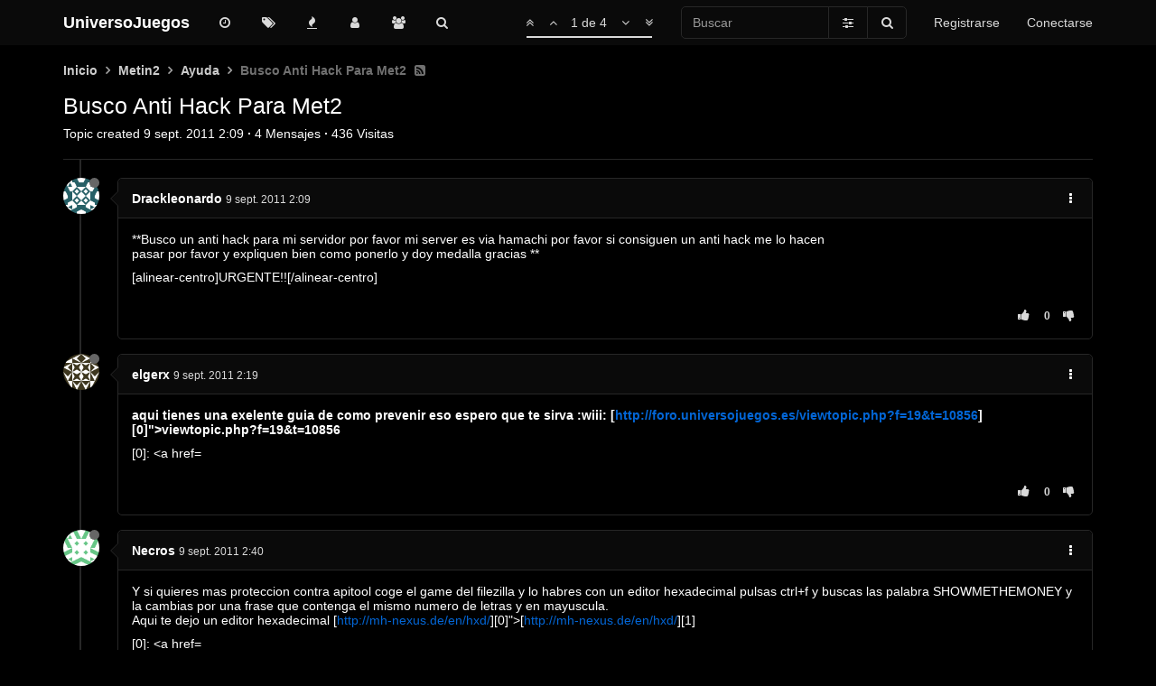

--- FILE ---
content_type: text/html; charset=utf-8
request_url: https://foro.universojuegos.es/topic/19533/busco-anti-hack-para-met2
body_size: 14260
content:
<!DOCTYPE html>
<html lang="es" data-dir="ltr" style="direction: ltr;" data-initial-dark="true">
<head>
	<title>Busco Anti Hack Para Met2 | UniversoJuegos</title>

	<meta name="viewport" content="width&#x3D;device-width, initial-scale&#x3D;1.0" />
	<meta name="content-type" content="text/html; charset=UTF-8" />
	<meta name="apple-mobile-web-app-capable" content="yes" />
	<meta name="mobile-web-app-capable" content="yes" />
	<meta property="og:site_name" content="UniversoJuegos" />
	<meta name="msapplication-badge" content="frequency=30; polling-uri=https://foro.universojuegos.es/sitemap.xml" />
	<meta name="theme-color" content="#ffffff" />
	<meta name="keywords" content="foro,juegos,universojuegos,mmorpg,metin2,metin,servidores,videojuegos,gaming" />
	<meta name="title" content="Busco Anti Hack Para Met2" />
	<meta name="description" content="**Busco un anti hack para mi servidor por favor mi server es via hamachi por favor si consiguen un anti hack me lo hacen pasar por favor y expliquen bien como ponerlo y doy medalla gracias ** [alinear-centro]URGENTE!![/alinear-centro] " />
	<meta property="og:title" content="Busco Anti Hack Para Met2" />
	<meta property="og:description" content="**Busco un anti hack para mi servidor por favor mi server es via hamachi por favor si consiguen un anti hack me lo hacen pasar por favor y expliquen bien como ponerlo y doy medalla gracias ** [alinear-centro]URGENTE!![/alinear-centro] " />
	<meta property="og:type" content="article" />
	<meta property="article:published_time" content="2011-09-09T02:09:46.000Z" />
	<meta property="article:modified_time" content="2011-09-09T15:49:41.000Z" />
	<meta property="article:section" content="Ayuda" />
	<meta property="og:image" content="https://s.gravatar.com/avatar/773af51b1261237cca8227c182411f11?size=128&default=identicon&rating=pg" />
	<meta property="og:image:url" content="https://s.gravatar.com/avatar/773af51b1261237cca8227c182411f11?size=128&default=identicon&rating=pg" />
	<meta property="og:image" content="https://foro.universojuegos.es/assets/images/logo@3x.png" />
	<meta property="og:image:url" content="https://foro.universojuegos.es/assets/images/logo@3x.png" />
	<meta property="og:image:width" content="963" />
	<meta property="og:image:height" content="225" />
	<meta property="og:url" content="https://foro.universojuegos.es/topic/19533/busco-anti-hack-para-met2" />
	
	<link rel="icon" type="image/x-icon" href="/favicon.ico?v=l5sb9h2s9tc" />
	<link rel="manifest" href="/manifest.webmanifest" />
	<link rel="search" type="application/opensearchdescription+xml" title="UniversoJuegos" href="/osd.xml" />
	<link rel="apple-touch-icon" href="/assets/uploads/system/touchicon-orig.png" />
	<link rel="icon" sizes="36x36" href="/assets/uploads/system/touchicon-36.png" />
	<link rel="icon" sizes="48x48" href="/assets/uploads/system/touchicon-48.png" />
	<link rel="icon" sizes="72x72" href="/assets/uploads/system/touchicon-72.png" />
	<link rel="icon" sizes="96x96" href="/assets/uploads/system/touchicon-96.png" />
	<link rel="icon" sizes="144x144" href="/assets/uploads/system/touchicon-144.png" />
	<link rel="icon" sizes="192x192" href="/assets/uploads/system/touchicon-192.png" />
	<link rel="prefetch" href="/assets/src/modules/composer.js?v=l5sb9h2s9tc" />
	<link rel="prefetch" href="/assets/src/modules/composer/uploads.js?v=l5sb9h2s9tc" />
	<link rel="prefetch" href="/assets/src/modules/composer/drafts.js?v=l5sb9h2s9tc" />
	<link rel="prefetch" href="/assets/src/modules/composer/tags.js?v=l5sb9h2s9tc" />
	<link rel="prefetch" href="/assets/src/modules/composer/categoryList.js?v=l5sb9h2s9tc" />
	<link rel="prefetch" href="/assets/src/modules/composer/resize.js?v=l5sb9h2s9tc" />
	<link rel="prefetch" href="/assets/src/modules/composer/autocomplete.js?v=l5sb9h2s9tc" />
	<link rel="prefetch" href="/assets/templates/composer.tpl?v=l5sb9h2s9tc" />
	<link rel="prefetch" href="/assets/language/es/topic.json?v=l5sb9h2s9tc" />
	<link rel="prefetch" href="/assets/language/es/modules.json?v=l5sb9h2s9tc" />
	<link rel="prefetch" href="/assets/language/es/tags.json?v=l5sb9h2s9tc" />
	<link rel="prefetch stylesheet" href="/plugins/nodebb-plugin-markdown/styles/railscasts.css" />
	<link rel="prefetch" href="/assets/src/modules/highlight.js?v=l5sb9h2s9tc" />
	<link rel="prefetch" href="/assets/language/es/markdown.json?v=l5sb9h2s9tc" />
	<link rel="stylesheet" href="https://foro.universojuegos.es/assets/plugins/nodebb-plugin-emoji/emoji/styles.css?v=l5sb9h2s9tc" />
	<link rel="canonical" href="https://foro.universojuegos.es/topic/19533/busco-anti-hack-para-met2" />
	<link rel="alternate" type="application/rss+xml" href="/topic/19533.rss" />
	<link rel="up" href="https://foro.universojuegos.es/category/24/ayuda" />
	

	<link rel="stylesheet" type="text/css" href="/assets/client.css?v=l5sb9h2s9tc" />

	<script>
		var RELATIVE_PATH = "";
		var config = JSON.parse('{"relative_path":"","upload_url":"/assets/uploads","assetBaseUrl":"/assets","siteTitle":"UniversoJuegos","browserTitle":"UniversoJuegos","titleLayout":"&#123;pageTitle&#125; | &#123;browserTitle&#125;","showSiteTitle":true,"minimumTitleLength":3,"maximumTitleLength":255,"minimumPostLength":8,"maximumPostLength":65534,"minimumTagsPerTopic":0,"maximumTagsPerTopic":5,"minimumTagLength":3,"maximumTagLength":25,"useOutgoingLinksPage":false,"allowGuestHandles":false,"allowTopicsThumbnail":true,"usePagination":true,"disableChat":false,"disableChatMessageEditing":false,"maximumChatMessageLength":1000,"socketioTransports":["websocket"],"socketioOrigins":"https://foro.universojuegos.es:*","websocketAddress":"","maxReconnectionAttempts":5,"reconnectionDelay":5000,"topicsPerPage":20,"postsPerPage":10,"maximumFileSize":32000,"theme:id":"nodebb-theme-oxide","theme:src":"","defaultLang":"es","userLang":"es","loggedIn":false,"uid":-1,"cache-buster":"v=l5sb9h2s9tc","requireEmailConfirmation":true,"topicPostSort":"oldest_to_newest","categoryTopicSort":"newest_to_oldest","csrf_token":false,"searchEnabled":true,"bootswatchSkin":"","enablePostHistory":true,"timeagoCutoff":30,"timeagoCodes":["af","am","ar","az-short","az","be","bg","bs","ca","cs","cy","da","de-short","de","dv","el","en-short","en","es-short","es","et","eu","fa-short","fa","fi","fr-short","fr","gl","he","hr","hu","hy","id","is","it-short","it","ja","jv","ko","ky","lt","lv","mk","nl","no","pl","pt-br-short","pt-br","pt-short","pt","ro","rs","ru","rw","si","sk","sl","sq","sr","sv","th","tr-short","tr","uk","ur","uz","vi","zh-CN","zh-TW"],"cookies":{"enabled":false,"message":"[[global:cookies.message]]","dismiss":"[[global:cookies.accept]]","link":"[[global:cookies.learn_more]]","link_url":"https:&#x2F;&#x2F;www.cookiesandyou.com"},"thumbs":{"size":512},"acpLang":"es","topicSearchEnabled":false,"composer-default":{},"markdown":{"highlight":1,"highlightLinesLanguageList":[],"theme":"railscasts.css"},"spam-be-gone":{},"google-analytics":{"id":"UA-2020748-13","displayFeatures":"on","ga4id":"UA-2020748-13","useUA":"off"},"emojiCustomFirst":false,"hideSubCategories":false,"hideCategoryLastPost":false,"enableQuickReply":true,"enableShowTid":false,"enableCategoryIcon":true,"enableShowUserAllGroupsInProfile":false,"enableShowIpInUserProfile":false,"enableDarkmodeIsDefault":true}');
		var app = {
			template: "topic",
			user: JSON.parse('{"uid":0,"username":"Invitado","userslug":"","fullname":"Invitado","email":"","icon:text":"?","icon:bgColor":"#aaa","groupTitle":"","status":"offline","reputation":0,"email:confirmed":false,"postcount":0,"topiccount":0,"profileviews":0,"banned":0,"banned:expire":0,"joindate":0,"lastonline":0,"lastposttime":0,"followingCount":0,"followerCount":0,"displayname":"Invitado","picture":"","groupTitleArray":[],"joindateISO":"","lastonlineISO":"","banned_until":0,"banned_until_readable":"Not Banned","unreadData":{"":{},"new":{},"watched":{},"unreplied":{}},"isAdmin":false,"isGlobalMod":false,"isMod":false,"privileges":{"chat":false,"upload:post:image":false,"upload:post:file":false,"signature":false,"ban":false,"invite":false,"search:content":false,"search:users":false,"search:tags":false,"view:users":true,"view:tags":true,"view:groups":true,"local:login":false,"group:create":false,"view:users:info":false},"timeagoCode":"es","offline":true,"isEmailConfirmSent":false}')
		};
	</script>

	
	<style>html[data-initial-dark="true"] .alert-success,html[dark="true"] .alert-success{background-color:#262626;border-color:#4a4a4a;color:#3c763d}</style>
</head>

<body class="page-topic page-topic-19533 page-topic-busco-anti-hack-para-met2 page-topic-category-24 page-topic-category-ayuda parent-category-43 parent-category-24 page-status-200 skin-noskin">
	<nav id="menu" class="slideout-menu hidden">
		

<section class="menu-section" data-section="navigation">
	<h3 class="menu-section-title">Navegación</h3>
	<ul class="menu-section-list"></ul>
</section>


	</nav>
	<nav id="chats-menu" class="slideout-menu hidden">
		
	</nav>

	<main id="panel" class="slideout-panel">
		<nav class="navbar navbar-default navbar-fixed-top header" id="header-menu" component="navbar">
			<div class="container">
							<div class="navbar-header">
				<button type="button" class="navbar-toggle pull-left" id="mobile-menu">
					<span component="notifications/icon" class="notification-icon fa fa-fw fa-bell-o unread-count" data-content="0"></span>
					<i class="fa fa-lg fa-fw fa-bars"></i>
				</button>
				<button type="button" class="navbar-toggle hidden" id="mobile-chats">
					<span component="chat/icon" class="notification-icon fa fa-fw fa-comments unread-count" data-content="0"></span>
					<i class="fa fa-lg fa-comment-o"></i>
				</button>

				
				
				<a href="/" class="navbar-brand bold">
					UniversoJuegos
				</a>
				

				<div component="navbar/title" class="visible-xs hidden">
					<span></span>
				</div>
			</div>

			<div id="nav-dropdown" class="hidden-xs">
				
				
				<ul id="logged-out-menu" class="nav navbar-nav navbar-right">
					
					<li>
						<a href="/register">
							<i class="fa fa-pencil visible-xs-inline"></i>
							<span>Registrarse</span>
						</a>
					</li>
					
					<li>
						<a href="/login">
							<i class="fa fa-sign-in visible-xs-inline"></i>
							<span>Conectarse</span>
						</a>
					</li>
				</ul>
				
				
				<ul class="nav navbar-form navbar-right hidden-xs">
					<form id="search-form" role="search" method="GET">
						<div id="search-fields" class="input-group">
							<input autocomplete="off" type="text" class="form-control" placeholder="Buscar" name="query" value="">

							<span class="input-group-btn">
								<a href="#" class="btn btn-default">
									<i class="fa fa-sliders fa-fw advanced-search-link"></i>
								</a>

								<button type="submit" class="btn btn-default">
									<i class="fa fa-search fa-fw" title="Buscar"></i>
								</button>
							</span>
						</div>

						<div id="quick-search-container" class="quick-search-container hidden">
							<div class="quick-search-results-container"></div>
						</div>
					</form>
					<li class="visible-xs" id="search-menu">
						<a href="/search">
							<i class="fa fa-search fa-fw"></i> Buscar
						</a>
					</li>
				</ul>
				
				<ul class="nav navbar-nav navbar-right hidden-xs">
					<li>
						<a href="#" id="reconnect" class="hide" title="Has perdido la conexión. Reconectando a UniversoJuegos.">
							<i class="fa fa-check"></i>
						</a>
					</li>
				</ul>

				<ul class="nav navbar-nav navbar-right pagination-block visible-lg visible-md">
					<li class="dropdown">
						<a><i class="fa fa-angle-double-up pointer fa-fw pagetop"></i></a>
						<a><i class="fa fa-angle-up pointer fa-fw pageup"></i></a>

						<a href="#" class="dropdown-toggle" data-toggle="dropdown">
							<span class="pagination-text"></span>
						</a>

						<a><i class="fa fa-angle-down pointer fa-fw pagedown"></i></a>
						<a><i class="fa fa-angle-double-down pointer fa-fw pagebottom"></i></a>

						<div class="progress-container">
							<div class="progress-bar"></div>
						</div>

						<ul class="dropdown-menu" role="menu">
							<li>
								<input type="text" class="form-control" id="indexInput" placeholder="Introduzca el número">
							</li>
						</ul>
					</li>
				</ul>

				<ul id="main-nav" class="nav navbar-nav">
					
					
					<li class="">
						<a class="navigation-link" href="&#x2F;recent" title="Recientes" 
							>
							
							<i class="fa fa-fw fa-clock-o" data-content=""></i>
							

							
							<span class="visible-xs-inline">Recientes</span>
							
						</a>
					</li>
					
					
					
					<li class="">
						<a class="navigation-link" href="&#x2F;tags" title="Etiquetas" 
							>
							
							<i class="fa fa-fw fa-tags" data-content=""></i>
							

							
							<span class="visible-xs-inline">Etiquetas</span>
							
						</a>
					</li>
					
					
					
					<li class="">
						<a class="navigation-link" href="&#x2F;popular" title="Popular" 
							>
							
							<i class="fa fa-fw fa-fire" data-content=""></i>
							

							
							<span class="visible-xs-inline">Popular</span>
							
						</a>
					</li>
					
					
					
					<li class="">
						<a class="navigation-link" href="&#x2F;users" title="Usuarios" 
							>
							
							<i class="fa fa-fw fa-user" data-content=""></i>
							

							
							<span class="visible-xs-inline">Usuarios</span>
							
						</a>
					</li>
					
					
					
					<li class="">
						<a class="navigation-link" href="&#x2F;groups" title="Grupos" 
							>
							
							<i class="fa fa-fw fa-group" data-content=""></i>
							

							
							<span class="visible-xs-inline">Grupos</span>
							
						</a>
					</li>
					
					
					
					<li class="">
						<a class="navigation-link" href="&#x2F;search" title="Buscar" 
							>
							
							<i class="fa fa-fw fa-search" data-content=""></i>
							

							
							<span class="visible-xs-inline">Buscar</span>
							
						</a>
					</li>
					
					
				</ul>

				
			</div>
			</div>
		</nav>
		<div class="container" id="content">
		<noscript>
	<div class="alert alert-danger">
		<p>Your browser does not seem to support JavaScript. As a result, your viewing experience will be diminished, and you may not be able to execute some actions.</p>

		<p>Please download a browser that supports JavaScript, or enable it if it's disabled (i.e. NoScript).</p>
	</div>
</noscript>
<ol class="breadcrumb" itemscope="itemscope" itemprop="breadcrumb" itemtype="http://schema.org/BreadcrumbList">
	
	<li itemscope="itemscope" itemprop="itemListElement" itemtype="http://schema.org/ListItem"
		>
		<meta itemprop="position" content="0" />
		<a href="/" itemprop="item">
			
			<span itemprop="name">
				Inicio
				
			</span>
			</a>
		</li>
		
	<li itemscope="itemscope" itemprop="itemListElement" itemtype="http://schema.org/ListItem"
		>
		<meta itemprop="position" content="1" />
		<a href="/category/43/metin2" itemprop="item">
			
			<span itemprop="name">
				Metin2
				
			</span>
			</a>
		</li>
		
	<li itemscope="itemscope" itemprop="itemListElement" itemtype="http://schema.org/ListItem"
		>
		<meta itemprop="position" content="2" />
		<a href="/category/24/ayuda" itemprop="item">
			
			<span itemprop="name">
				Ayuda
				
			</span>
			</a>
		</li>
		
	<li component="breadcrumb/current"
		 itemscope="itemscope" itemprop="itemListElement" itemtype="http://schema.org/ListItem"
		class="active"
		>
		<meta itemprop="position" content="3" />
		
			<span itemprop="name">
				Busco Anti Hack Para Met2
				
				
				<a target="_blank" href="/topic/19533.rss" itemprop="item"><i class="fa fa-rss-square"></i></a>
				
				
			</span>
			
		</li>
		
</ol>

<div data-widget-area="header">
	
	<script defer src="https://umami.salvatorelab.es/script.js" data-website-id="fddd5313-f69d-4116-a979-16965870be6d"></script>
	
</div>
<div class="row">
	<div class="topic col-lg-12">

		<div class="topic-header">
			<div class="Table header-title">
				<div class="Table-item topic-title">
					<h1 class="topic-text" component="topic/title">Busco Anti Hack Para Met2</h1>
					
				</div>

				
			</div>

			<div class="Table header-meta">
				<div class="Table-item pins" component="post/header">
					
					
					
					
				</div>

				<div class="Table-item topic-stats">
					Topic created
<span class="timeago" title="2011-09-09T02:09:46.000Z"></span>
<span class="px-1">·</span>
<span component="topic/post-count" title="4">4</span> Mensajes
<span class="px-1">·</span>
<span title="436">436</span> Visitas
				</div>
			</div>

			<div class="header-info">

				

				<div component="topic/deleted/message" class="alert alert-warning hidden clearfix">
					<span class="pull-left">Este tema ha sido borrado. Solo los usuarios que tengan privilegios de administración de temas pueden verlo.</span>
					<span class="pull-right">
						
					</span>
				</div>
			</div>
		</div>

		<ul component="topic" class="posts" data-tid="19533" data-cid="24">
			
			<li component="post" class="" data-index="0" data-pid="19516" data-uid="4728" data-timestamp="1315534186000" data-username="Drackleonardo" data-userslug="drackleonardo" itemscope itemtype="http://schema.org/Comment">
				<a component="post/anchor" data-index="0" id="0"></a>

				<meta itemprop="datePublished" content="2011-09-09T02:09:46.000Z">
				<meta itemprop="dateModified" content="">

				<div class="clearfix post-header">
	<div class="icon pull-left">
		<a href="/user/drackleonardo">
			
			<img component="user/picture" data-uid="4728" src="https://s.gravatar.com/avatar/773af51b1261237cca8227c182411f11?size=128&default=identicon&rating=pg" align="left" itemprop="image" />
			
			<i component="user/status" class="status status-small offline" title="Desconectado"></i>
		</a>
	</div>
</div>

<div class="content" itemprop="text">
	<div class="post-author">
		<strong>
			<a href="/user/drackleonardo" itemprop="author" data-username="Drackleonardo" data-uid="4728">Drackleonardo</a>
		</strong>

		

		

		<span class="visible-xs-inline-block visible-sm-inline-block visible-md-inline-block visible-lg-inline-block">
			<a class="permalink" href="/post/19516"><span class="timeago" title="2011-09-09T02:09:46.000Z"></span></a>

			<i component="post/edit-indicator" class="fa fa-pencil-square edit-icon hidden"></i>

			<small data-editor="" component="post/editor" class="hidden">Última edición por  <span class="timeago" title=""></span></small>

			

			<span>
				
			</span>
		</span>

		<span component="post/tools" class="dropdown moderator-tools bottom-sheet pull-right ">
	<a href="#" data-toggle="dropdown"><i class="fa fa-fw fa-ellipsis-v"></i></a>
	<ul class="dropdown-menu dropdown-menu-right open-dropdown" role="menu"></ul>
</span>

		<span class="bookmarked pull-right"><i class="fa fa-bookmark-o"></i></span>
	</div>

	<div component="post/content"><p dir="auto">**Busco un anti hack para mi servidor por favor mi server es via hamachi por favor si consiguen un anti hack me lo hacen<br />
pasar por favor y expliquen bien como ponerlo y doy medalla gracias **</p>
<p dir="auto">[alinear-centro]URGENTE!![/alinear-centro]</p>
</div>

	
</div>

<div class="clearfix post-footer">
	<small class="pull-right post-footer-menu">
		<div class="post-tools">
			<a component="post/reply" href="#" class="no-select hidden">Responder</a>
			<a component="post/quote" href="#" class="no-select hidden">Citar</a>
		</div>

		
		<div class="votes">
			<a component="post/upvote" href="#" class="">
				<i class="fa fa-thumbs-up"></i>
			</a>

			<span component="post/vote-count" data-votes="0">0</span>

			
			<a component="post/downvote" href="#" class="">
				<i class="fa fa-thumbs-down"></i>
			</a>
			
		</div>
		
	</small>

	
	<a component="post/reply-count" href="#" class="threaded-replies no-select hidden">
		<span component="post/reply-count/avatars" class="avatars ">
			
		</span>

		<span class="replies-count" component="post/reply-count/text" data-replies="0">1 Respuesta</span>
		<span class="replies-last hidden-xs">Última respuesta <span class="timeago" title=""></span></span>

		<i class="fa fa-fw fa-chevron-right" component="post/replies/open"></i>
		<i class="fa fa-fw fa-chevron-down hidden" component="post/replies/close"></i>
		<i class="fa fa-fw fa-spin fa-spinner hidden" component="post/replies/loading"></i>
	</a>
	
</div>

				
				<ul class="tags">
	
</ul>
				

			</li>
			
			<li component="post" class="" data-index="1" data-pid="178953" data-uid="924" data-timestamp="1315534773000" data-username="elgerx" data-userslug="elgerx" itemscope itemtype="http://schema.org/Comment">
				<a component="post/anchor" data-index="1" id="1"></a>

				<meta itemprop="datePublished" content="2011-09-09T02:19:33.000Z">
				<meta itemprop="dateModified" content="">

				<div class="clearfix post-header">
	<div class="icon pull-left">
		<a href="/user/elgerx">
			
			<img component="user/picture" data-uid="924" src="https://s.gravatar.com/avatar/18e7daa5b276e67b03549c4190211a0a?size=128&default=identicon&rating=pg" align="left" itemprop="image" />
			
			<i component="user/status" class="status status-small offline" title="Desconectado"></i>
		</a>
	</div>
</div>

<div class="content" itemprop="text">
	<div class="post-author">
		<strong>
			<a href="/user/elgerx" itemprop="author" data-username="elgerx" data-uid="924">elgerx</a>
		</strong>

		

		

		<span class="visible-xs-inline-block visible-sm-inline-block visible-md-inline-block visible-lg-inline-block">
			<a class="permalink" href="/post/178953"><span class="timeago" title="2011-09-09T02:19:33.000Z"></span></a>

			<i component="post/edit-indicator" class="fa fa-pencil-square edit-icon hidden"></i>

			<small data-editor="" component="post/editor" class="hidden">Última edición por  <span class="timeago" title=""></span></small>

			

			<span>
				
			</span>
		</span>

		<span component="post/tools" class="dropdown moderator-tools bottom-sheet pull-right ">
	<a href="#" data-toggle="dropdown"><i class="fa fa-fw fa-ellipsis-v"></i></a>
	<ul class="dropdown-menu dropdown-menu-right open-dropdown" role="menu"></ul>
</span>

		<span class="bookmarked pull-right"><i class="fa fa-bookmark-o"></i></span>
	</div>

	<div component="post/content"><p dir="auto"><strong>aqui tienes una exelente guia de como prevenir eso espero que te sirva :wiii: [<a href="http://foro.universojuegos.es/viewtopic.php?f=19&amp;t=10856" target="_blank" rel="noopener noreferrer nofollow ugc">http://foro.universojuegos.es/viewtopic.php?f=19&amp;t=10856</a>][0]"&gt;viewtopic.php?f=19&amp;t=10856</strong></p>
<p dir="auto">[0]: &lt;a href=</p>
</div>

	
</div>

<div class="clearfix post-footer">
	<small class="pull-right post-footer-menu">
		<div class="post-tools">
			<a component="post/reply" href="#" class="no-select hidden">Responder</a>
			<a component="post/quote" href="#" class="no-select hidden">Citar</a>
		</div>

		
		<div class="votes">
			<a component="post/upvote" href="#" class="">
				<i class="fa fa-thumbs-up"></i>
			</a>

			<span component="post/vote-count" data-votes="0">0</span>

			
			<a component="post/downvote" href="#" class="">
				<i class="fa fa-thumbs-down"></i>
			</a>
			
		</div>
		
	</small>

	
	<a component="post/reply-count" href="#" class="threaded-replies no-select hidden">
		<span component="post/reply-count/avatars" class="avatars ">
			
		</span>

		<span class="replies-count" component="post/reply-count/text" data-replies="0">1 Respuesta</span>
		<span class="replies-last hidden-xs">Última respuesta <span class="timeago" title=""></span></span>

		<i class="fa fa-fw fa-chevron-right" component="post/replies/open"></i>
		<i class="fa fa-fw fa-chevron-down hidden" component="post/replies/close"></i>
		<i class="fa fa-fw fa-spin fa-spinner hidden" component="post/replies/loading"></i>
	</a>
	
</div>

				

			</li>
			
			<li component="post" class="" data-index="2" data-pid="178959" data-uid="3308" data-timestamp="1315536038000" data-username="Necros" data-userslug="necros" itemscope itemtype="http://schema.org/Comment">
				<a component="post/anchor" data-index="2" id="2"></a>

				<meta itemprop="datePublished" content="2011-09-09T02:40:38.000Z">
				<meta itemprop="dateModified" content="">

				<div class="clearfix post-header">
	<div class="icon pull-left">
		<a href="/user/necros">
			
			<img component="user/picture" data-uid="3308" src="https://s.gravatar.com/avatar/1880cd5fef7193b211c683a34d20b61e?size=128&default=identicon&rating=pg" align="left" itemprop="image" />
			
			<i component="user/status" class="status status-small offline" title="Desconectado"></i>
		</a>
	</div>
</div>

<div class="content" itemprop="text">
	<div class="post-author">
		<strong>
			<a href="/user/necros" itemprop="author" data-username="Necros" data-uid="3308">Necros</a>
		</strong>

		

		

		<span class="visible-xs-inline-block visible-sm-inline-block visible-md-inline-block visible-lg-inline-block">
			<a class="permalink" href="/post/178959"><span class="timeago" title="2011-09-09T02:40:38.000Z"></span></a>

			<i component="post/edit-indicator" class="fa fa-pencil-square edit-icon hidden"></i>

			<small data-editor="" component="post/editor" class="hidden">Última edición por  <span class="timeago" title=""></span></small>

			

			<span>
				
			</span>
		</span>

		<span component="post/tools" class="dropdown moderator-tools bottom-sheet pull-right ">
	<a href="#" data-toggle="dropdown"><i class="fa fa-fw fa-ellipsis-v"></i></a>
	<ul class="dropdown-menu dropdown-menu-right open-dropdown" role="menu"></ul>
</span>

		<span class="bookmarked pull-right"><i class="fa fa-bookmark-o"></i></span>
	</div>

	<div component="post/content"><p dir="auto">Y si quieres mas proteccion contra apitool coge el game del filezilla y lo habres con un editor hexadecimal pulsas ctrl+f y buscas las palabra SHOWMETHEMONEY y la cambias por una frase que contenga el mismo numero de letras y en mayuscula.<br />
Aqui te dejo un editor hexadecimal [<a href="http://mh-nexus.de/en/hxd/" target="_blank" rel="noopener noreferrer nofollow ugc">http://mh-nexus.de/en/hxd/</a>][0]"&gt;[<a href="http://mh-nexus.de/en/hxd/" target="_blank" rel="noopener noreferrer nofollow ugc">http://mh-nexus.de/en/hxd/</a>][1]</p>
<p dir="auto">[0]: &lt;a href=<br />
[1]: <a href="http://mh-nexus.de/en/hxd/" target="_blank" rel="noopener noreferrer nofollow ugc">http://mh-nexus.de/en/hxd/</a></p>
</div>

	
</div>

<div class="clearfix post-footer">
	<small class="pull-right post-footer-menu">
		<div class="post-tools">
			<a component="post/reply" href="#" class="no-select hidden">Responder</a>
			<a component="post/quote" href="#" class="no-select hidden">Citar</a>
		</div>

		
		<div class="votes">
			<a component="post/upvote" href="#" class="">
				<i class="fa fa-thumbs-up"></i>
			</a>

			<span component="post/vote-count" data-votes="0">0</span>

			
			<a component="post/downvote" href="#" class="">
				<i class="fa fa-thumbs-down"></i>
			</a>
			
		</div>
		
	</small>

	
	<a component="post/reply-count" href="#" class="threaded-replies no-select hidden">
		<span component="post/reply-count/avatars" class="avatars ">
			
		</span>

		<span class="replies-count" component="post/reply-count/text" data-replies="0">1 Respuesta</span>
		<span class="replies-last hidden-xs">Última respuesta <span class="timeago" title=""></span></span>

		<i class="fa fa-fw fa-chevron-right" component="post/replies/open"></i>
		<i class="fa fa-fw fa-chevron-down hidden" component="post/replies/close"></i>
		<i class="fa fa-fw fa-spin fa-spinner hidden" component="post/replies/loading"></i>
	</a>
	
</div>

				

			</li>
			
			<li component="post" class="" data-index="3" data-pid="180041" data-uid="4728" data-timestamp="1315583381000" data-username="Drackleonardo" data-userslug="drackleonardo" itemscope itemtype="http://schema.org/Comment">
				<a component="post/anchor" data-index="3" id="3"></a>

				<meta itemprop="datePublished" content="2011-09-09T15:49:41.000Z">
				<meta itemprop="dateModified" content="">

				<div class="clearfix post-header">
	<div class="icon pull-left">
		<a href="/user/drackleonardo">
			
			<img component="user/picture" data-uid="4728" src="https://s.gravatar.com/avatar/773af51b1261237cca8227c182411f11?size=128&default=identicon&rating=pg" align="left" itemprop="image" />
			
			<i component="user/status" class="status status-small offline" title="Desconectado"></i>
		</a>
	</div>
</div>

<div class="content" itemprop="text">
	<div class="post-author">
		<strong>
			<a href="/user/drackleonardo" itemprop="author" data-username="Drackleonardo" data-uid="4728">Drackleonardo</a>
		</strong>

		

		

		<span class="visible-xs-inline-block visible-sm-inline-block visible-md-inline-block visible-lg-inline-block">
			<a class="permalink" href="/post/180041"><span class="timeago" title="2011-09-09T15:49:41.000Z"></span></a>

			<i component="post/edit-indicator" class="fa fa-pencil-square edit-icon hidden"></i>

			<small data-editor="" component="post/editor" class="hidden">Última edición por  <span class="timeago" title=""></span></small>

			

			<span>
				
			</span>
		</span>

		<span component="post/tools" class="dropdown moderator-tools bottom-sheet pull-right ">
	<a href="#" data-toggle="dropdown"><i class="fa fa-fw fa-ellipsis-v"></i></a>
	<ul class="dropdown-menu dropdown-menu-right open-dropdown" role="menu"></ul>
</span>

		<span class="bookmarked pull-right"><i class="fa fa-bookmark-o"></i></span>
	</div>

	<div component="post/content"><p dir="auto"><strong>Ok Gracias Espero Que me Sirva</strong></p>
</div>

	
</div>

<div class="clearfix post-footer">
	<small class="pull-right post-footer-menu">
		<div class="post-tools">
			<a component="post/reply" href="#" class="no-select hidden">Responder</a>
			<a component="post/quote" href="#" class="no-select hidden">Citar</a>
		</div>

		
		<div class="votes">
			<a component="post/upvote" href="#" class="">
				<i class="fa fa-thumbs-up"></i>
			</a>

			<span component="post/vote-count" data-votes="0">0</span>

			
			<a component="post/downvote" href="#" class="">
				<i class="fa fa-thumbs-down"></i>
			</a>
			
		</div>
		
	</small>

	
	<a component="post/reply-count" href="#" class="threaded-replies no-select hidden">
		<span component="post/reply-count/avatars" class="avatars ">
			
		</span>

		<span class="replies-count" component="post/reply-count/text" data-replies="0">1 Respuesta</span>
		<span class="replies-last hidden-xs">Última respuesta <span class="timeago" title=""></span></span>

		<i class="fa fa-fw fa-chevron-right" component="post/replies/open"></i>
		<i class="fa fa-fw fa-chevron-down hidden" component="post/replies/close"></i>
		<i class="fa fa-fw fa-spin fa-spinner hidden" component="post/replies/loading"></i>
	</a>
	
</div>

				

			</li>
			
		</ul>

		
		
		

		<div class="post-bar">
			<div class="clearfix">
	<div component="topic/browsing-users">
	
</div>

	<div class="topic-main-buttons pull-right">
		<span class="loading-indicator btn pull-left hidden" done="0">
			<span class="hidden-xs">Cargando más mensajes</span> <i class="fa fa-refresh fa-spin"></i>
		</span>

		<div component="topic/reply/container" class="btn-group action-bar bottom-sheet hidden">
	<a href="/compose?tid=19533&title=Busco Anti Hack Para Met2" class="btn btn-primary" component="topic/reply" data-ajaxify="false" role="button"><i class="fa fa-reply visible-xs-inline"></i><span class="visible-sm-inline visible-md-inline visible-lg-inline"> Responder</span></a>
	<button type="button" class="btn btn-info dropdown-toggle" data-toggle="dropdown">
		<span class="caret"></span>
	</button>
	<ul class="dropdown-menu pull-right" role="menu">
		<li><a href="#" component="topic/reply-as-topic">Responder como tema</a></li>
	</ul>
</div>




<a component="topic/reply/guest" href="/login" class="btn btn-primary">Accede para responder</a>



		

		
		

		<div class="pull-right">&nbsp;
			
		</div>
	</div>
</div>
		</div>

		
		<div component="pagination" class="text-center pagination-container hidden">
	<ul class="pagination hidden-xs">
		<li class="previous pull-left disabled">
			<a href="?" data-page="1"><i class="fa fa-chevron-left"></i> </a>
		</li>

		

		<li class="next pull-right disabled">
			<a href="?" data-page="1"> <i class="fa fa-chevron-right"></i></a>
		</li>
	</ul>

	<ul class="pagination hidden-sm hidden-md hidden-lg">
		<li class="first disabled">
			<a href="?" data-page="1"><i class="fa fa-fast-backward"></i> </a>
		</li>

		<li class="previous disabled">
			<a href="?" data-page="1"><i class="fa fa-chevron-left"></i> </a>
		</li>

		<li component="pagination/select-page" class="page select-page">
			<a href="#">1 / 1</a>
		</li>

		<li class="next disabled">
			<a href="?" data-page="1"> <i class="fa fa-chevron-right"></i></a>
		</li>

		<li class="last disabled">
			<a href="?" data-page="1"><i class="fa fa-fast-forward"></i> </a>
		</li>
	</ul>
</div>
		

		<div class="navigator-thumb text-center hidden">
			<strong class="text"></strong><br />
			<span class="time"></span>
		</div>
		<div class="visible-xs visible-sm pagination-block text-center">
			<div class="progress-bar"></div>
			<div class="wrapper">
				<i class="fa fa-2x fa-angle-double-up pointer fa-fw pagetop"></i>
				<i class="fa fa-2x fa-angle-up pointer fa-fw pageup"></i>
				<span class="pagination-text"></span>
				<i class="fa fa-2x fa-angle-down pointer fa-fw pagedown"></i>
				<i class="fa fa-2x fa-angle-double-down pointer fa-fw pagebottom"></i>
			</div>
		</div>
	</div>
	<div data-widget-area="sidebar" class="col-lg-3 col-sm-12 hidden">
		
	</div>
</div>
<div data-widget-area="footer">
	
</div>

<script id="ajaxify-data" type="application/json">{"tid":19533,"uid":4728,"cid":24,"mainPid":19516,"title":"Busco Anti Hack Para Met2","slug":"19533/busco-anti-hack-para-met2","timestamp":1315534186000,"lastposttime":1315583381000,"postcount":4,"viewcount":436,"_imported_tid":19688,"_imported_uid":4730,"_imported_cid":25,"_imported_slug":"","_imported_path":"","_imported_title":"Busco Anti Hack Para Met2","_imported_content":"[b][color=#FF0000]Busco un anti hack para mi servidor por favor mi server es via hamachi por favor si consiguen un anti hack me lo hacen\npasar por favor y expliquen bien como ponerlo y doy medalla gracias [/color][/b]\n\n\n\n[color=#FF0040][size=200][alinear-centro]URGENTE!![/alinear-centro][/size][/color]","_imported_guest":"","_imported_ip":"","_imported_user_slug":"","_imported_user_path":"","_imported_category_path":"","_imported_category_slug":"","teaserPid":"180041","downvotes":0,"upvotes":0,"postercount":3,"deleted":0,"locked":0,"pinned":0,"pinExpiry":0,"deleterUid":0,"titleRaw":"Busco Anti Hack Para Met2","timestampISO":"2011-09-09T02:09:46.000Z","lastposttimeISO":"2011-09-09T15:49:41.000Z","pinExpiryISO":"","votes":0,"tags":[],"thumbs":[],"posts":[{"pid":19516,"uid":4728,"tid":19533,"content":"<p dir=\"auto\">**Busco un anti hack para mi servidor por favor mi server es via hamachi por favor si consiguen un anti hack me lo hacen<br />\npasar por favor y expliquen bien como ponerlo y doy medalla gracias **<\/p>\n<p dir=\"auto\">[alinear-centro]URGENTE!![/alinear-centro]<\/p>\n","timestamp":1315534186000,"votes":0,"deleted":0,"upvotes":0,"downvotes":0,"deleterUid":0,"edited":0,"replies":{"hasMore":false,"users":[],"text":"[[topic:one_reply_to_this_post]]","count":0},"bookmarks":0,"timestampISO":"2011-09-09T02:09:46.000Z","editedISO":"","index":0,"user":{"uid":4728,"username":"Drackleonardo","userslug":"drackleonardo","reputation":0,"postcount":61,"topiccount":40,"picture":"https://s.gravatar.com/avatar/773af51b1261237cca8227c182411f11?size=128&default=identicon&rating=pg","signature":"","banned":0,"banned:expire":0,"status":"offline","lastonline":0,"groupTitle":null,"displayname":"Drackleonardo","groupTitleArray":[],"icon:text":"D","icon:bgColor":"#1b5e20","banned_until":0,"banned_until_readable":"Not Banned","selectedGroups":[],"custom_profile_info":[]},"editor":null,"bookmarked":false,"upvoted":false,"downvoted":false,"selfPost":false,"topicOwnerPost":true,"display_edit_tools":false,"display_delete_tools":false,"display_moderator_tools":false,"display_move_tools":false,"display_post_menu":true},{"pid":178953,"uid":924,"tid":19533,"content":"<p dir=\"auto\"><strong>aqui tienes una exelente guia de como prevenir eso espero que te sirva :wiii: [<a href=\"http://foro.universojuegos.es/viewtopic.php?f=19&amp;t=10856\" target=\"_blank\" rel=\"noopener noreferrer nofollow ugc\">http://foro.universojuegos.es/viewtopic.php?f=19&amp;t=10856<\/a>][0]\"&gt;viewtopic.php?f=19&amp;t=10856<\/strong><\/p>\n<p dir=\"auto\">[0]: &lt;a href=<\/p>\n","timestamp":1315534773000,"votes":0,"_imported_pid":153991,"_imported_uid":924,"_imported_tid":19688,"_imported_content":"[b][color=#FF8000]aqui tienes una exelente guia de como prevenir eso espero que te sirva  :wiii:  <!-- l --><a class=\"postlink-local\" href=\"http://foro.universojuegos.es/viewtopic.php?f=19&t=10856\">viewtopic.php?f=19&t=10856<\/a><!-- l -->[/color][/b]","_imported_cid":25,"_imported_ip":"","_imported_guest":"","_imported_toPid":"","_imported_user_slug":"","_imported_user_path":"","_imported_topic_slug":"","_imported_topic_path":"","_imported_category_path":"","_imported_category_slug":"","_imported_path":"","deleted":0,"upvotes":0,"downvotes":0,"deleterUid":0,"edited":0,"replies":{"hasMore":false,"users":[],"text":"[[topic:one_reply_to_this_post]]","count":0},"bookmarks":0,"timestampISO":"2011-09-09T02:19:33.000Z","editedISO":"","index":1,"user":{"uid":924,"username":"elgerx","userslug":"elgerx","reputation":83,"postcount":2865,"topiccount":372,"picture":"https://s.gravatar.com/avatar/18e7daa5b276e67b03549c4190211a0a?size=128&default=identicon&rating=pg","signature":"","banned":0,"banned:expire":0,"status":"offline","lastonline":1458330199974,"groupTitle":null,"displayname":"elgerx","groupTitleArray":[],"icon:text":"E","icon:bgColor":"#673ab7","lastonlineISO":"2016-03-18T19:43:19.974Z","banned_until":0,"banned_until_readable":"Not Banned","selectedGroups":[],"custom_profile_info":[]},"editor":null,"bookmarked":false,"upvoted":false,"downvoted":false,"selfPost":false,"topicOwnerPost":false,"display_edit_tools":false,"display_delete_tools":false,"display_moderator_tools":false,"display_move_tools":false,"display_post_menu":true},{"pid":178959,"uid":3308,"tid":19533,"content":"<p dir=\"auto\">Y si quieres mas proteccion contra apitool coge el game del filezilla y lo habres con un editor hexadecimal pulsas ctrl+f y buscas las palabra SHOWMETHEMONEY y la cambias por una frase que contenga el mismo numero de letras y en mayuscula.<br />\nAqui te dejo un editor hexadecimal [<a href=\"http://mh-nexus.de/en/hxd/\" target=\"_blank\" rel=\"noopener noreferrer nofollow ugc\">http://mh-nexus.de/en/hxd/<\/a>][0]\"&gt;[<a href=\"http://mh-nexus.de/en/hxd/\" target=\"_blank\" rel=\"noopener noreferrer nofollow ugc\">http://mh-nexus.de/en/hxd/<\/a>][1]<\/p>\n<p dir=\"auto\">[0]: &lt;a href=<br />\n[1]: <a href=\"http://mh-nexus.de/en/hxd/\" target=\"_blank\" rel=\"noopener noreferrer nofollow ugc\">http://mh-nexus.de/en/hxd/<\/a><\/p>\n","timestamp":1315536038000,"votes":0,"_imported_pid":153998,"_imported_uid":3314,"_imported_tid":19688,"_imported_content":"Y si quieres mas proteccion contra apitool coge el game del filezilla y lo habres con un editor hexadecimal pulsas ctrl+f y buscas las palabra SHOWMETHEMONEY y la cambias por una frase que contenga el mismo numero de letras y en mayuscula.\nAqui te dejo un editor hexadecimal <!-- m --><a class=\"postlink\" href=\"http://mh-nexus.de/en/hxd/\">http://mh-nexus.de/en/hxd/<\/a><!-- m -->","_imported_cid":25,"_imported_ip":"","_imported_guest":"","_imported_toPid":"","_imported_user_slug":"","_imported_user_path":"","_imported_topic_slug":"","_imported_topic_path":"","_imported_category_path":"","_imported_category_slug":"","_imported_path":"","deleted":0,"upvotes":0,"downvotes":0,"deleterUid":0,"edited":0,"replies":{"hasMore":false,"users":[],"text":"[[topic:one_reply_to_this_post]]","count":0},"bookmarks":0,"timestampISO":"2011-09-09T02:40:38.000Z","editedISO":"","index":2,"user":{"uid":3308,"username":"Necros","userslug":"necros","reputation":108,"postcount":1075,"topiccount":100,"picture":"https://s.gravatar.com/avatar/1880cd5fef7193b211c683a34d20b61e?size=128&default=identicon&rating=pg","signature":"","banned":0,"banned:expire":0,"status":"offline","lastonline":0,"groupTitle":null,"displayname":"Necros","groupTitleArray":[],"icon:text":"N","icon:bgColor":"#9c27b0","banned_until":0,"banned_until_readable":"Not Banned","selectedGroups":[],"custom_profile_info":[]},"editor":null,"bookmarked":false,"upvoted":false,"downvoted":false,"selfPost":false,"topicOwnerPost":false,"display_edit_tools":false,"display_delete_tools":false,"display_moderator_tools":false,"display_move_tools":false,"display_post_menu":true},{"pid":180041,"uid":4728,"tid":19533,"content":"<p dir=\"auto\"><strong>Ok Gracias Espero Que me Sirva<\/strong><\/p>\n","timestamp":1315583381000,"votes":0,"_imported_pid":155277,"_imported_uid":4730,"_imported_tid":19688,"_imported_content":"[color=#FF0000][b][size=200]Ok Gracias Espero Que me Sirva[/size][/b][/color]","_imported_cid":25,"_imported_ip":"","_imported_guest":"","_imported_toPid":"","_imported_user_slug":"","_imported_user_path":"","_imported_topic_slug":"","_imported_topic_path":"","_imported_category_path":"","_imported_category_slug":"","_imported_path":"","deleted":0,"upvotes":0,"downvotes":0,"deleterUid":0,"edited":0,"replies":{"hasMore":false,"users":[],"text":"[[topic:one_reply_to_this_post]]","count":0},"bookmarks":0,"timestampISO":"2011-09-09T15:49:41.000Z","editedISO":"","index":3,"user":{"uid":4728,"username":"Drackleonardo","userslug":"drackleonardo","reputation":0,"postcount":61,"topiccount":40,"picture":"https://s.gravatar.com/avatar/773af51b1261237cca8227c182411f11?size=128&default=identicon&rating=pg","signature":"","banned":0,"banned:expire":0,"status":"offline","lastonline":0,"groupTitle":null,"displayname":"Drackleonardo","groupTitleArray":[],"icon:text":"D","icon:bgColor":"#1b5e20","banned_until":0,"banned_until_readable":"Not Banned","selectedGroups":[],"custom_profile_info":[]},"editor":null,"bookmarked":false,"upvoted":false,"downvoted":false,"selfPost":false,"topicOwnerPost":true,"display_edit_tools":false,"display_delete_tools":false,"display_moderator_tools":false,"display_move_tools":false,"display_post_menu":true}],"category":{"cid":24,"name":"Ayuda","description":"Aquí podemos echarte una mano, pregunta!","icon":"fa-life-ring","bgColor":"#7CAFC2","color":"#FFFFFF","slug":"24/ayuda","parentCid":43,"topic_count":14499,"post_count":53873,"disabled":0,"order":3,"link":"","numRecentReplies":1,"class":"col-md-3 col-xs-6","imageClass":"auto","_imported_cid":25,"_imported_path":"","_imported_name":"Ayuda","_imported_slug":"","_imported_parentCid":"","_imported_disabled":0,"_imported_description":"Aquí podemos echarte una mano, pregunta!","minTags":0,"maxTags":5,"postQueue":0,"isSection":0,"totalPostCount":53873,"totalTopicCount":14499,"descriptionParsed":"Aquí podemos echarte una mano, pregunta!"},"tagWhitelist":[],"minTags":0,"maxTags":5,"thread_tools":[],"isFollowing":false,"isNotFollowing":true,"isIgnoring":false,"bookmark":null,"postSharing":[{"id":"facebook","name":"Facebook","class":"fa-facebook","activated":true},{"id":"twitter","name":"Twitter","class":"fa-twitter","activated":true}],"deleter":null,"merger":null,"related":[],"unreplied":false,"icons":[],"privileges":{"topics:reply":false,"topics:read":true,"topics:tag":false,"topics:delete":false,"posts:edit":false,"posts:history":false,"posts:delete":false,"posts:view_deleted":false,"read":true,"purge":false,"view_thread_tools":false,"editable":false,"deletable":false,"view_deleted":false,"isAdminOrMod":false,"disabled":0,"tid":"19533","uid":-1},"topicStaleDays":60,"reputation:disabled":0,"downvote:disabled":0,"feeds:disableRSS":0,"bookmarkThreshold":5,"necroThreshold":7,"postEditDuration":0,"postDeleteDuration":0,"scrollToMyPost":true,"updateUrlWithPostIndex":true,"allowMultipleBadges":false,"privateUploads":false,"rssFeedUrl":"/topic/19533.rss","postIndex":1,"breadcrumbs":[{"text":"[[global:home]]","url":"/"},{"text":"Metin2","url":"/category/43/metin2","cid":43},{"text":"Ayuda","url":"/category/24/ayuda","cid":24},{"text":"Busco Anti Hack Para Met2"}],"pagination":{"prev":{"page":1,"active":false},"next":{"page":1,"active":false},"first":{"page":1,"active":true},"last":{"page":1,"active":true},"rel":[],"pages":[],"currentPage":1,"pageCount":1},"loggedIn":false,"relative_path":"","template":{"name":"topic","topic":true},"url":"/topic/19533/busco-anti-hack-para-met2","bodyClass":"page-topic page-topic-19533 page-topic-busco-anti-hack-para-met2 page-topic-category-24 page-topic-category-ayuda parent-category-43 parent-category-24 page-status-200","loggedInUser":{"uid":0,"username":"[[global:guest]]","picture":"","icon:text":"?","icon:bgColor":"#aaa"},"_header":{"tags":{"meta":[{"name":"viewport","content":"width&#x3D;device-width, initial-scale&#x3D;1.0"},{"name":"content-type","content":"text/html; charset=UTF-8","noEscape":true},{"name":"apple-mobile-web-app-capable","content":"yes"},{"name":"mobile-web-app-capable","content":"yes"},{"property":"og:site_name","content":"UniversoJuegos"},{"name":"msapplication-badge","content":"frequency=30; polling-uri=https://foro.universojuegos.es/sitemap.xml","noEscape":true},{"name":"theme-color","content":"#ffffff"},{"name":"keywords","content":"foro,juegos,universojuegos,mmorpg,metin2,metin,servidores,videojuegos,gaming"},{"name":"title","content":"Busco Anti Hack Para Met2"},{"name":"description","content":"**Busco un anti hack para mi servidor por favor mi server es via hamachi por favor si consiguen un anti hack me lo hacen pasar por favor y expliquen bien como ponerlo y doy medalla gracias ** [alinear-centro]URGENTE!![/alinear-centro] "},{"property":"og:title","content":"Busco Anti Hack Para Met2"},{"property":"og:description","content":"**Busco un anti hack para mi servidor por favor mi server es via hamachi por favor si consiguen un anti hack me lo hacen pasar por favor y expliquen bien como ponerlo y doy medalla gracias ** [alinear-centro]URGENTE!![/alinear-centro] "},{"property":"og:type","content":"article"},{"property":"article:published_time","content":"2011-09-09T02:09:46.000Z"},{"property":"article:modified_time","content":"2011-09-09T15:49:41.000Z"},{"property":"article:section","content":"Ayuda"},{"property":"og:image","content":"https://s.gravatar.com/avatar/773af51b1261237cca8227c182411f11?size=128&default=identicon&rating=pg","noEscape":true},{"property":"og:image:url","content":"https://s.gravatar.com/avatar/773af51b1261237cca8227c182411f11?size=128&default=identicon&rating=pg","noEscape":true},{"property":"og:image","content":"https://foro.universojuegos.es/assets/images/logo@3x.png","noEscape":true},{"property":"og:image:url","content":"https://foro.universojuegos.es/assets/images/logo@3x.png","noEscape":true},{"property":"og:image:width","content":"963"},{"property":"og:image:height","content":"225"},{"content":"https://foro.universojuegos.es/topic/19533/busco-anti-hack-para-met2","property":"og:url"}],"link":[{"rel":"icon","type":"image/x-icon","href":"/favicon.ico?v=l5sb9h2s9tc"},{"rel":"manifest","href":"/manifest.webmanifest"},{"rel":"search","type":"application/opensearchdescription+xml","title":"UniversoJuegos","href":"/osd.xml"},{"rel":"apple-touch-icon","href":"/assets/uploads/system/touchicon-orig.png"},{"rel":"icon","sizes":"36x36","href":"/assets/uploads/system/touchicon-36.png"},{"rel":"icon","sizes":"48x48","href":"/assets/uploads/system/touchicon-48.png"},{"rel":"icon","sizes":"72x72","href":"/assets/uploads/system/touchicon-72.png"},{"rel":"icon","sizes":"96x96","href":"/assets/uploads/system/touchicon-96.png"},{"rel":"icon","sizes":"144x144","href":"/assets/uploads/system/touchicon-144.png"},{"rel":"icon","sizes":"192x192","href":"/assets/uploads/system/touchicon-192.png"},{"rel":"prefetch","href":"/assets/src/modules/composer.js?v=l5sb9h2s9tc"},{"rel":"prefetch","href":"/assets/src/modules/composer/uploads.js?v=l5sb9h2s9tc"},{"rel":"prefetch","href":"/assets/src/modules/composer/drafts.js?v=l5sb9h2s9tc"},{"rel":"prefetch","href":"/assets/src/modules/composer/tags.js?v=l5sb9h2s9tc"},{"rel":"prefetch","href":"/assets/src/modules/composer/categoryList.js?v=l5sb9h2s9tc"},{"rel":"prefetch","href":"/assets/src/modules/composer/resize.js?v=l5sb9h2s9tc"},{"rel":"prefetch","href":"/assets/src/modules/composer/autocomplete.js?v=l5sb9h2s9tc"},{"rel":"prefetch","href":"/assets/templates/composer.tpl?v=l5sb9h2s9tc"},{"rel":"prefetch","href":"/assets/language/es/topic.json?v=l5sb9h2s9tc"},{"rel":"prefetch","href":"/assets/language/es/modules.json?v=l5sb9h2s9tc"},{"rel":"prefetch","href":"/assets/language/es/tags.json?v=l5sb9h2s9tc"},{"rel":"prefetch stylesheet","type":"","href":"/plugins/nodebb-plugin-markdown/styles/railscasts.css"},{"rel":"prefetch","href":"/assets/src/modules/highlight.js?v=l5sb9h2s9tc"},{"rel":"prefetch","href":"/assets/language/es/markdown.json?v=l5sb9h2s9tc"},{"rel":"stylesheet","href":"https://foro.universojuegos.es/assets/plugins/nodebb-plugin-emoji/emoji/styles.css?v=l5sb9h2s9tc"},{"rel":"canonical","href":"https://foro.universojuegos.es/topic/19533/busco-anti-hack-para-met2"},{"rel":"alternate","type":"application/rss+xml","href":"/topic/19533.rss"},{"rel":"up","href":"https://foro.universojuegos.es/category/24/ayuda"}]}},"widgets":{"header":[{"html":"<script defer src=\"https://umami.salvatorelab.es/script.js\" data-website-id=\"fddd5313-f69d-4116-a979-16965870be6d\"><\/script>"}]},"_locals":{"useragent":{"isYaBrowser":false,"isAuthoritative":true,"isMobile":false,"isMobileNative":false,"isTablet":false,"isiPad":false,"isiPod":false,"isiPhone":false,"isiPhoneNative":false,"isAndroid":false,"isAndroidNative":false,"isBlackberry":false,"isOpera":false,"isIE":false,"isEdge":false,"isIECompatibilityMode":false,"isSafari":false,"isFirefox":false,"isWebkit":false,"isChrome":true,"isKonqueror":false,"isOmniWeb":false,"isSeaMonkey":false,"isFlock":false,"isAmaya":false,"isPhantomJS":false,"isEpiphany":false,"isDesktop":true,"isWindows":false,"isLinux":false,"isLinux64":false,"isMac":true,"isChromeOS":false,"isBada":false,"isSamsung":false,"isRaspberry":false,"isBot":false,"isCurl":false,"isAndroidTablet":false,"isWinJs":false,"isKindleFire":false,"isSilk":false,"isCaptive":false,"isSmartTV":false,"isUC":false,"isFacebook":false,"isAlamoFire":false,"isElectron":false,"silkAccelerated":false,"browser":"Chrome","version":"131.0.0.0","os":"OS X","platform":"Apple Mac","geoIp":{},"source":"Mozilla/5.0 (Macintosh; Intel Mac OS X 10_15_7) AppleWebKit/537.36 (KHTML, like Gecko) Chrome/131.0.0.0 Safari/537.36; ClaudeBot/1.0; +claudebot@anthropic.com)","isWechat":false},"renderHeader":true,"isAPI":false,"config":{"relative_path":"","upload_url":"/assets/uploads","assetBaseUrl":"/assets","siteTitle":"UniversoJuegos","browserTitle":"UniversoJuegos","titleLayout":"&#123;pageTitle&#125; | &#123;browserTitle&#125;","showSiteTitle":true,"minimumTitleLength":3,"maximumTitleLength":255,"minimumPostLength":8,"maximumPostLength":65534,"minimumTagsPerTopic":0,"maximumTagsPerTopic":5,"minimumTagLength":3,"maximumTagLength":25,"useOutgoingLinksPage":false,"allowGuestHandles":false,"allowTopicsThumbnail":true,"usePagination":true,"disableChat":false,"disableChatMessageEditing":false,"maximumChatMessageLength":1000,"socketioTransports":["websocket"],"socketioOrigins":"https://foro.universojuegos.es:*","websocketAddress":"","maxReconnectionAttempts":5,"reconnectionDelay":5000,"topicsPerPage":20,"postsPerPage":10,"maximumFileSize":32000,"theme:id":"nodebb-theme-oxide","theme:src":"","defaultLang":"es","userLang":"es","loggedIn":false,"uid":-1,"cache-buster":"v=l5sb9h2s9tc","requireEmailConfirmation":true,"topicPostSort":"oldest_to_newest","categoryTopicSort":"newest_to_oldest","csrf_token":false,"searchEnabled":true,"bootswatchSkin":"noskin","enablePostHistory":true,"timeagoCutoff":30,"timeagoCodes":["af","am","ar","az-short","az","be","bg","bs","ca","cs","cy","da","de-short","de","dv","el","en-short","en","es-short","es","et","eu","fa-short","fa","fi","fr-short","fr","gl","he","hr","hu","hy","id","is","it-short","it","ja","jv","ko","ky","lt","lv","mk","nl","no","pl","pt-br-short","pt-br","pt-short","pt","ro","rs","ru","rw","si","sk","sl","sq","sr","sv","th","tr-short","tr","uk","ur","uz","vi","zh-CN","zh-TW"],"cookies":{"enabled":false,"message":"&lsqb;&lsqb;global:cookies.message&rsqb;&rsqb;","dismiss":"&lsqb;&lsqb;global:cookies.accept&rsqb;&rsqb;","link":"&lsqb;&lsqb;global:cookies.learn_more&rsqb;&rsqb;","link_url":"https:&#x2F;&#x2F;www.cookiesandyou.com"},"thumbs":{"size":512},"acpLang":"es","topicSearchEnabled":false,"composer-default":{},"markdown":{"highlight":1,"highlightLinesLanguageList":[],"theme":"railscasts.css"},"spam-be-gone":{},"google-analytics":{"id":"UA-2020748-13","displayFeatures":"on","ga4id":"UA-2020748-13","useUA":"off"},"emojiCustomFirst":false,"hideSubCategories":false,"hideCategoryLastPost":false,"enableQuickReply":true,"enableShowTid":false,"enableCategoryIcon":true,"enableShowUserAllGroupsInProfile":false,"enableShowIpInUserProfile":false,"enableDarkmodeIsDefault":true},"metaTags":[{"name":"title","content":"Busco Anti Hack Para Met2"},{"name":"description","content":"**Busco un anti hack para mi servidor por favor mi server es via hamachi por favor si consiguen un anti hack me lo hacen pasar por favor y expliquen bien como ponerlo y doy medalla gracias ** [alinear-centro]URGENTE!![/alinear-centro] "},{"property":"og:title","content":"Busco Anti Hack Para Met2"},{"property":"og:description","content":"**Busco un anti hack para mi servidor por favor mi server es via hamachi por favor si consiguen un anti hack me lo hacen pasar por favor y expliquen bien como ponerlo y doy medalla gracias ** [alinear-centro]URGENTE!![/alinear-centro] "},{"property":"og:type","content":"article"},{"property":"article:published_time","content":"2011-09-09T02:09:46.000Z"},{"property":"article:modified_time","content":"2011-09-09T15:49:41.000Z"},{"property":"article:section","content":"Ayuda"},{"property":"og:image","content":"https://s.gravatar.com/avatar/773af51b1261237cca8227c182411f11?size=128&default=identicon&rating=pg","noEscape":true},{"property":"og:image:url","content":"https://s.gravatar.com/avatar/773af51b1261237cca8227c182411f11?size=128&default=identicon&rating=pg","noEscape":true}],"linkTags":[{"rel":"canonical","href":"https://foro.universojuegos.es/topic/19533/busco-anti-hack-para-met2"},{"rel":"alternate","type":"application/rss+xml","href":"/topic/19533.rss"},{"rel":"up","href":"https://foro.universojuegos.es/category/24/ayuda"}],"template":"topic"},"scripts":[{"src":"https://hcaptcha.com/1/api.js"}],"useCustomJS":1,"customJS":"","isSpider":true}</script>		</div><!-- /.container#content -->
	</main>
	


<!--
	<script defer src="/assets/nodebb.min.js?v=l5sb9h2s9tc"></script>

	
	<script defer type="text/javascript" src="https://hcaptcha.com/1/api.js"></script>
	

	<script>
		window.addEventListener('DOMContentLoaded', function() {
			require(['forum/footer']);

			
			
			
		});
	</script>
-->

	<div class="hide"><script>
	window.addEventListener('load', function () {
		define(config.relative_path + '/assets/templates/500.js', function () {
			function compiled(helpers, context, get, iter, helper) {
				return '<div class="alert alert-danger">\n\t<strong>Error interno.</strong>\n\t<p>¡Ooops! ¡Parece que algo salió mal! No te preocupes, ¡nuestros simios hiperinteligentes lo solucionarán!</p>\n\t<p>' + 
					helpers.__escape(get(context && context['path'])) + '</p>\n\t' + 
					(get(context && context['error']) ? '<p>' + helpers.__escape(get(context && context['error'])) + '</p>' : '') + '\n\n\t' + 
					(get(context && context['returnLink']) ? '\n\t<p>Pulsa "atrás" para volver a la página previa</p>\n\t' : '') + '\n</div>\n';
			}

			return compiled;
		});
	});
</script></div>

	<script defer src="/assets/nodebb.min.js?v=l5sb9h2s9tc"></script>


<script defer type="text/javascript" src="https://hcaptcha.com/1/api.js"></script>


<script>
    if (document.readyState === 'loading') {
        document.addEventListener('DOMContentLoaded', prepareFooter);
    } else {
        prepareFooter();
    }

    function prepareFooter() {
        
        
        

        $(document).ready(function () {
            app.coldLoad();
        });
    }
</script>
</body>
</html>


--- FILE ---
content_type: application/javascript; charset=UTF-8
request_url: https://foro.universojuegos.es/assets/templates/modules/taskbar.js?v=l5sb9h2s9tc
body_size: 132
content:

(function (factory) {
  if (typeof module === 'object' && module.exports) {
    module.exports = factory();
  } else if (typeof define === 'function' && define.amd) {
    define(factory);
  }
})(function () {
  function compiled(helpers, context, guard, iter, helper) {
    var __escape = helpers.__escape;
    var value = context;
    return "<div id=\"taskbar\" class=\"taskbar navbar-fixed-bottom\">\n\t<div class=\"navbar-inner\"><ul class=\"nav navbar-nav pull-right\"></ul></div>\n</div>";
  }

  compiled.blocks = {
    
  };

  return compiled;
})
